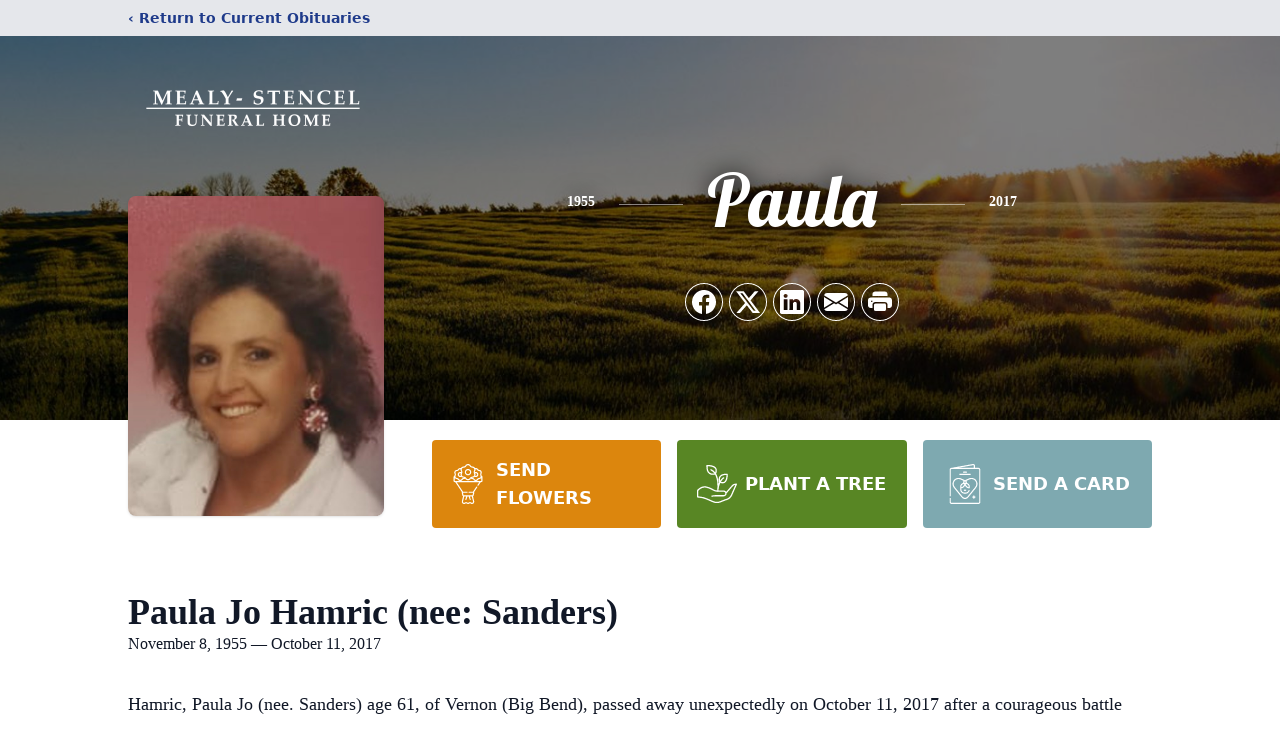

--- FILE ---
content_type: text/html; charset=utf-8
request_url: https://www.google.com/recaptcha/enterprise/anchor?ar=1&k=6LcBG0cpAAAAAOH3tAYEEJrlqjoWKZsFVrj32g82&co=aHR0cHM6Ly93d3cubWVhbHlmdW5lcmFsaG9tZS5jb206NDQz&hl=en&type=image&v=N67nZn4AqZkNcbeMu4prBgzg&theme=light&size=invisible&badge=bottomright&anchor-ms=20000&execute-ms=30000&cb=pxxbspi4kfz1
body_size: 48541
content:
<!DOCTYPE HTML><html dir="ltr" lang="en"><head><meta http-equiv="Content-Type" content="text/html; charset=UTF-8">
<meta http-equiv="X-UA-Compatible" content="IE=edge">
<title>reCAPTCHA</title>
<style type="text/css">
/* cyrillic-ext */
@font-face {
  font-family: 'Roboto';
  font-style: normal;
  font-weight: 400;
  font-stretch: 100%;
  src: url(//fonts.gstatic.com/s/roboto/v48/KFO7CnqEu92Fr1ME7kSn66aGLdTylUAMa3GUBHMdazTgWw.woff2) format('woff2');
  unicode-range: U+0460-052F, U+1C80-1C8A, U+20B4, U+2DE0-2DFF, U+A640-A69F, U+FE2E-FE2F;
}
/* cyrillic */
@font-face {
  font-family: 'Roboto';
  font-style: normal;
  font-weight: 400;
  font-stretch: 100%;
  src: url(//fonts.gstatic.com/s/roboto/v48/KFO7CnqEu92Fr1ME7kSn66aGLdTylUAMa3iUBHMdazTgWw.woff2) format('woff2');
  unicode-range: U+0301, U+0400-045F, U+0490-0491, U+04B0-04B1, U+2116;
}
/* greek-ext */
@font-face {
  font-family: 'Roboto';
  font-style: normal;
  font-weight: 400;
  font-stretch: 100%;
  src: url(//fonts.gstatic.com/s/roboto/v48/KFO7CnqEu92Fr1ME7kSn66aGLdTylUAMa3CUBHMdazTgWw.woff2) format('woff2');
  unicode-range: U+1F00-1FFF;
}
/* greek */
@font-face {
  font-family: 'Roboto';
  font-style: normal;
  font-weight: 400;
  font-stretch: 100%;
  src: url(//fonts.gstatic.com/s/roboto/v48/KFO7CnqEu92Fr1ME7kSn66aGLdTylUAMa3-UBHMdazTgWw.woff2) format('woff2');
  unicode-range: U+0370-0377, U+037A-037F, U+0384-038A, U+038C, U+038E-03A1, U+03A3-03FF;
}
/* math */
@font-face {
  font-family: 'Roboto';
  font-style: normal;
  font-weight: 400;
  font-stretch: 100%;
  src: url(//fonts.gstatic.com/s/roboto/v48/KFO7CnqEu92Fr1ME7kSn66aGLdTylUAMawCUBHMdazTgWw.woff2) format('woff2');
  unicode-range: U+0302-0303, U+0305, U+0307-0308, U+0310, U+0312, U+0315, U+031A, U+0326-0327, U+032C, U+032F-0330, U+0332-0333, U+0338, U+033A, U+0346, U+034D, U+0391-03A1, U+03A3-03A9, U+03B1-03C9, U+03D1, U+03D5-03D6, U+03F0-03F1, U+03F4-03F5, U+2016-2017, U+2034-2038, U+203C, U+2040, U+2043, U+2047, U+2050, U+2057, U+205F, U+2070-2071, U+2074-208E, U+2090-209C, U+20D0-20DC, U+20E1, U+20E5-20EF, U+2100-2112, U+2114-2115, U+2117-2121, U+2123-214F, U+2190, U+2192, U+2194-21AE, U+21B0-21E5, U+21F1-21F2, U+21F4-2211, U+2213-2214, U+2216-22FF, U+2308-230B, U+2310, U+2319, U+231C-2321, U+2336-237A, U+237C, U+2395, U+239B-23B7, U+23D0, U+23DC-23E1, U+2474-2475, U+25AF, U+25B3, U+25B7, U+25BD, U+25C1, U+25CA, U+25CC, U+25FB, U+266D-266F, U+27C0-27FF, U+2900-2AFF, U+2B0E-2B11, U+2B30-2B4C, U+2BFE, U+3030, U+FF5B, U+FF5D, U+1D400-1D7FF, U+1EE00-1EEFF;
}
/* symbols */
@font-face {
  font-family: 'Roboto';
  font-style: normal;
  font-weight: 400;
  font-stretch: 100%;
  src: url(//fonts.gstatic.com/s/roboto/v48/KFO7CnqEu92Fr1ME7kSn66aGLdTylUAMaxKUBHMdazTgWw.woff2) format('woff2');
  unicode-range: U+0001-000C, U+000E-001F, U+007F-009F, U+20DD-20E0, U+20E2-20E4, U+2150-218F, U+2190, U+2192, U+2194-2199, U+21AF, U+21E6-21F0, U+21F3, U+2218-2219, U+2299, U+22C4-22C6, U+2300-243F, U+2440-244A, U+2460-24FF, U+25A0-27BF, U+2800-28FF, U+2921-2922, U+2981, U+29BF, U+29EB, U+2B00-2BFF, U+4DC0-4DFF, U+FFF9-FFFB, U+10140-1018E, U+10190-1019C, U+101A0, U+101D0-101FD, U+102E0-102FB, U+10E60-10E7E, U+1D2C0-1D2D3, U+1D2E0-1D37F, U+1F000-1F0FF, U+1F100-1F1AD, U+1F1E6-1F1FF, U+1F30D-1F30F, U+1F315, U+1F31C, U+1F31E, U+1F320-1F32C, U+1F336, U+1F378, U+1F37D, U+1F382, U+1F393-1F39F, U+1F3A7-1F3A8, U+1F3AC-1F3AF, U+1F3C2, U+1F3C4-1F3C6, U+1F3CA-1F3CE, U+1F3D4-1F3E0, U+1F3ED, U+1F3F1-1F3F3, U+1F3F5-1F3F7, U+1F408, U+1F415, U+1F41F, U+1F426, U+1F43F, U+1F441-1F442, U+1F444, U+1F446-1F449, U+1F44C-1F44E, U+1F453, U+1F46A, U+1F47D, U+1F4A3, U+1F4B0, U+1F4B3, U+1F4B9, U+1F4BB, U+1F4BF, U+1F4C8-1F4CB, U+1F4D6, U+1F4DA, U+1F4DF, U+1F4E3-1F4E6, U+1F4EA-1F4ED, U+1F4F7, U+1F4F9-1F4FB, U+1F4FD-1F4FE, U+1F503, U+1F507-1F50B, U+1F50D, U+1F512-1F513, U+1F53E-1F54A, U+1F54F-1F5FA, U+1F610, U+1F650-1F67F, U+1F687, U+1F68D, U+1F691, U+1F694, U+1F698, U+1F6AD, U+1F6B2, U+1F6B9-1F6BA, U+1F6BC, U+1F6C6-1F6CF, U+1F6D3-1F6D7, U+1F6E0-1F6EA, U+1F6F0-1F6F3, U+1F6F7-1F6FC, U+1F700-1F7FF, U+1F800-1F80B, U+1F810-1F847, U+1F850-1F859, U+1F860-1F887, U+1F890-1F8AD, U+1F8B0-1F8BB, U+1F8C0-1F8C1, U+1F900-1F90B, U+1F93B, U+1F946, U+1F984, U+1F996, U+1F9E9, U+1FA00-1FA6F, U+1FA70-1FA7C, U+1FA80-1FA89, U+1FA8F-1FAC6, U+1FACE-1FADC, U+1FADF-1FAE9, U+1FAF0-1FAF8, U+1FB00-1FBFF;
}
/* vietnamese */
@font-face {
  font-family: 'Roboto';
  font-style: normal;
  font-weight: 400;
  font-stretch: 100%;
  src: url(//fonts.gstatic.com/s/roboto/v48/KFO7CnqEu92Fr1ME7kSn66aGLdTylUAMa3OUBHMdazTgWw.woff2) format('woff2');
  unicode-range: U+0102-0103, U+0110-0111, U+0128-0129, U+0168-0169, U+01A0-01A1, U+01AF-01B0, U+0300-0301, U+0303-0304, U+0308-0309, U+0323, U+0329, U+1EA0-1EF9, U+20AB;
}
/* latin-ext */
@font-face {
  font-family: 'Roboto';
  font-style: normal;
  font-weight: 400;
  font-stretch: 100%;
  src: url(//fonts.gstatic.com/s/roboto/v48/KFO7CnqEu92Fr1ME7kSn66aGLdTylUAMa3KUBHMdazTgWw.woff2) format('woff2');
  unicode-range: U+0100-02BA, U+02BD-02C5, U+02C7-02CC, U+02CE-02D7, U+02DD-02FF, U+0304, U+0308, U+0329, U+1D00-1DBF, U+1E00-1E9F, U+1EF2-1EFF, U+2020, U+20A0-20AB, U+20AD-20C0, U+2113, U+2C60-2C7F, U+A720-A7FF;
}
/* latin */
@font-face {
  font-family: 'Roboto';
  font-style: normal;
  font-weight: 400;
  font-stretch: 100%;
  src: url(//fonts.gstatic.com/s/roboto/v48/KFO7CnqEu92Fr1ME7kSn66aGLdTylUAMa3yUBHMdazQ.woff2) format('woff2');
  unicode-range: U+0000-00FF, U+0131, U+0152-0153, U+02BB-02BC, U+02C6, U+02DA, U+02DC, U+0304, U+0308, U+0329, U+2000-206F, U+20AC, U+2122, U+2191, U+2193, U+2212, U+2215, U+FEFF, U+FFFD;
}
/* cyrillic-ext */
@font-face {
  font-family: 'Roboto';
  font-style: normal;
  font-weight: 500;
  font-stretch: 100%;
  src: url(//fonts.gstatic.com/s/roboto/v48/KFO7CnqEu92Fr1ME7kSn66aGLdTylUAMa3GUBHMdazTgWw.woff2) format('woff2');
  unicode-range: U+0460-052F, U+1C80-1C8A, U+20B4, U+2DE0-2DFF, U+A640-A69F, U+FE2E-FE2F;
}
/* cyrillic */
@font-face {
  font-family: 'Roboto';
  font-style: normal;
  font-weight: 500;
  font-stretch: 100%;
  src: url(//fonts.gstatic.com/s/roboto/v48/KFO7CnqEu92Fr1ME7kSn66aGLdTylUAMa3iUBHMdazTgWw.woff2) format('woff2');
  unicode-range: U+0301, U+0400-045F, U+0490-0491, U+04B0-04B1, U+2116;
}
/* greek-ext */
@font-face {
  font-family: 'Roboto';
  font-style: normal;
  font-weight: 500;
  font-stretch: 100%;
  src: url(//fonts.gstatic.com/s/roboto/v48/KFO7CnqEu92Fr1ME7kSn66aGLdTylUAMa3CUBHMdazTgWw.woff2) format('woff2');
  unicode-range: U+1F00-1FFF;
}
/* greek */
@font-face {
  font-family: 'Roboto';
  font-style: normal;
  font-weight: 500;
  font-stretch: 100%;
  src: url(//fonts.gstatic.com/s/roboto/v48/KFO7CnqEu92Fr1ME7kSn66aGLdTylUAMa3-UBHMdazTgWw.woff2) format('woff2');
  unicode-range: U+0370-0377, U+037A-037F, U+0384-038A, U+038C, U+038E-03A1, U+03A3-03FF;
}
/* math */
@font-face {
  font-family: 'Roboto';
  font-style: normal;
  font-weight: 500;
  font-stretch: 100%;
  src: url(//fonts.gstatic.com/s/roboto/v48/KFO7CnqEu92Fr1ME7kSn66aGLdTylUAMawCUBHMdazTgWw.woff2) format('woff2');
  unicode-range: U+0302-0303, U+0305, U+0307-0308, U+0310, U+0312, U+0315, U+031A, U+0326-0327, U+032C, U+032F-0330, U+0332-0333, U+0338, U+033A, U+0346, U+034D, U+0391-03A1, U+03A3-03A9, U+03B1-03C9, U+03D1, U+03D5-03D6, U+03F0-03F1, U+03F4-03F5, U+2016-2017, U+2034-2038, U+203C, U+2040, U+2043, U+2047, U+2050, U+2057, U+205F, U+2070-2071, U+2074-208E, U+2090-209C, U+20D0-20DC, U+20E1, U+20E5-20EF, U+2100-2112, U+2114-2115, U+2117-2121, U+2123-214F, U+2190, U+2192, U+2194-21AE, U+21B0-21E5, U+21F1-21F2, U+21F4-2211, U+2213-2214, U+2216-22FF, U+2308-230B, U+2310, U+2319, U+231C-2321, U+2336-237A, U+237C, U+2395, U+239B-23B7, U+23D0, U+23DC-23E1, U+2474-2475, U+25AF, U+25B3, U+25B7, U+25BD, U+25C1, U+25CA, U+25CC, U+25FB, U+266D-266F, U+27C0-27FF, U+2900-2AFF, U+2B0E-2B11, U+2B30-2B4C, U+2BFE, U+3030, U+FF5B, U+FF5D, U+1D400-1D7FF, U+1EE00-1EEFF;
}
/* symbols */
@font-face {
  font-family: 'Roboto';
  font-style: normal;
  font-weight: 500;
  font-stretch: 100%;
  src: url(//fonts.gstatic.com/s/roboto/v48/KFO7CnqEu92Fr1ME7kSn66aGLdTylUAMaxKUBHMdazTgWw.woff2) format('woff2');
  unicode-range: U+0001-000C, U+000E-001F, U+007F-009F, U+20DD-20E0, U+20E2-20E4, U+2150-218F, U+2190, U+2192, U+2194-2199, U+21AF, U+21E6-21F0, U+21F3, U+2218-2219, U+2299, U+22C4-22C6, U+2300-243F, U+2440-244A, U+2460-24FF, U+25A0-27BF, U+2800-28FF, U+2921-2922, U+2981, U+29BF, U+29EB, U+2B00-2BFF, U+4DC0-4DFF, U+FFF9-FFFB, U+10140-1018E, U+10190-1019C, U+101A0, U+101D0-101FD, U+102E0-102FB, U+10E60-10E7E, U+1D2C0-1D2D3, U+1D2E0-1D37F, U+1F000-1F0FF, U+1F100-1F1AD, U+1F1E6-1F1FF, U+1F30D-1F30F, U+1F315, U+1F31C, U+1F31E, U+1F320-1F32C, U+1F336, U+1F378, U+1F37D, U+1F382, U+1F393-1F39F, U+1F3A7-1F3A8, U+1F3AC-1F3AF, U+1F3C2, U+1F3C4-1F3C6, U+1F3CA-1F3CE, U+1F3D4-1F3E0, U+1F3ED, U+1F3F1-1F3F3, U+1F3F5-1F3F7, U+1F408, U+1F415, U+1F41F, U+1F426, U+1F43F, U+1F441-1F442, U+1F444, U+1F446-1F449, U+1F44C-1F44E, U+1F453, U+1F46A, U+1F47D, U+1F4A3, U+1F4B0, U+1F4B3, U+1F4B9, U+1F4BB, U+1F4BF, U+1F4C8-1F4CB, U+1F4D6, U+1F4DA, U+1F4DF, U+1F4E3-1F4E6, U+1F4EA-1F4ED, U+1F4F7, U+1F4F9-1F4FB, U+1F4FD-1F4FE, U+1F503, U+1F507-1F50B, U+1F50D, U+1F512-1F513, U+1F53E-1F54A, U+1F54F-1F5FA, U+1F610, U+1F650-1F67F, U+1F687, U+1F68D, U+1F691, U+1F694, U+1F698, U+1F6AD, U+1F6B2, U+1F6B9-1F6BA, U+1F6BC, U+1F6C6-1F6CF, U+1F6D3-1F6D7, U+1F6E0-1F6EA, U+1F6F0-1F6F3, U+1F6F7-1F6FC, U+1F700-1F7FF, U+1F800-1F80B, U+1F810-1F847, U+1F850-1F859, U+1F860-1F887, U+1F890-1F8AD, U+1F8B0-1F8BB, U+1F8C0-1F8C1, U+1F900-1F90B, U+1F93B, U+1F946, U+1F984, U+1F996, U+1F9E9, U+1FA00-1FA6F, U+1FA70-1FA7C, U+1FA80-1FA89, U+1FA8F-1FAC6, U+1FACE-1FADC, U+1FADF-1FAE9, U+1FAF0-1FAF8, U+1FB00-1FBFF;
}
/* vietnamese */
@font-face {
  font-family: 'Roboto';
  font-style: normal;
  font-weight: 500;
  font-stretch: 100%;
  src: url(//fonts.gstatic.com/s/roboto/v48/KFO7CnqEu92Fr1ME7kSn66aGLdTylUAMa3OUBHMdazTgWw.woff2) format('woff2');
  unicode-range: U+0102-0103, U+0110-0111, U+0128-0129, U+0168-0169, U+01A0-01A1, U+01AF-01B0, U+0300-0301, U+0303-0304, U+0308-0309, U+0323, U+0329, U+1EA0-1EF9, U+20AB;
}
/* latin-ext */
@font-face {
  font-family: 'Roboto';
  font-style: normal;
  font-weight: 500;
  font-stretch: 100%;
  src: url(//fonts.gstatic.com/s/roboto/v48/KFO7CnqEu92Fr1ME7kSn66aGLdTylUAMa3KUBHMdazTgWw.woff2) format('woff2');
  unicode-range: U+0100-02BA, U+02BD-02C5, U+02C7-02CC, U+02CE-02D7, U+02DD-02FF, U+0304, U+0308, U+0329, U+1D00-1DBF, U+1E00-1E9F, U+1EF2-1EFF, U+2020, U+20A0-20AB, U+20AD-20C0, U+2113, U+2C60-2C7F, U+A720-A7FF;
}
/* latin */
@font-face {
  font-family: 'Roboto';
  font-style: normal;
  font-weight: 500;
  font-stretch: 100%;
  src: url(//fonts.gstatic.com/s/roboto/v48/KFO7CnqEu92Fr1ME7kSn66aGLdTylUAMa3yUBHMdazQ.woff2) format('woff2');
  unicode-range: U+0000-00FF, U+0131, U+0152-0153, U+02BB-02BC, U+02C6, U+02DA, U+02DC, U+0304, U+0308, U+0329, U+2000-206F, U+20AC, U+2122, U+2191, U+2193, U+2212, U+2215, U+FEFF, U+FFFD;
}
/* cyrillic-ext */
@font-face {
  font-family: 'Roboto';
  font-style: normal;
  font-weight: 900;
  font-stretch: 100%;
  src: url(//fonts.gstatic.com/s/roboto/v48/KFO7CnqEu92Fr1ME7kSn66aGLdTylUAMa3GUBHMdazTgWw.woff2) format('woff2');
  unicode-range: U+0460-052F, U+1C80-1C8A, U+20B4, U+2DE0-2DFF, U+A640-A69F, U+FE2E-FE2F;
}
/* cyrillic */
@font-face {
  font-family: 'Roboto';
  font-style: normal;
  font-weight: 900;
  font-stretch: 100%;
  src: url(//fonts.gstatic.com/s/roboto/v48/KFO7CnqEu92Fr1ME7kSn66aGLdTylUAMa3iUBHMdazTgWw.woff2) format('woff2');
  unicode-range: U+0301, U+0400-045F, U+0490-0491, U+04B0-04B1, U+2116;
}
/* greek-ext */
@font-face {
  font-family: 'Roboto';
  font-style: normal;
  font-weight: 900;
  font-stretch: 100%;
  src: url(//fonts.gstatic.com/s/roboto/v48/KFO7CnqEu92Fr1ME7kSn66aGLdTylUAMa3CUBHMdazTgWw.woff2) format('woff2');
  unicode-range: U+1F00-1FFF;
}
/* greek */
@font-face {
  font-family: 'Roboto';
  font-style: normal;
  font-weight: 900;
  font-stretch: 100%;
  src: url(//fonts.gstatic.com/s/roboto/v48/KFO7CnqEu92Fr1ME7kSn66aGLdTylUAMa3-UBHMdazTgWw.woff2) format('woff2');
  unicode-range: U+0370-0377, U+037A-037F, U+0384-038A, U+038C, U+038E-03A1, U+03A3-03FF;
}
/* math */
@font-face {
  font-family: 'Roboto';
  font-style: normal;
  font-weight: 900;
  font-stretch: 100%;
  src: url(//fonts.gstatic.com/s/roboto/v48/KFO7CnqEu92Fr1ME7kSn66aGLdTylUAMawCUBHMdazTgWw.woff2) format('woff2');
  unicode-range: U+0302-0303, U+0305, U+0307-0308, U+0310, U+0312, U+0315, U+031A, U+0326-0327, U+032C, U+032F-0330, U+0332-0333, U+0338, U+033A, U+0346, U+034D, U+0391-03A1, U+03A3-03A9, U+03B1-03C9, U+03D1, U+03D5-03D6, U+03F0-03F1, U+03F4-03F5, U+2016-2017, U+2034-2038, U+203C, U+2040, U+2043, U+2047, U+2050, U+2057, U+205F, U+2070-2071, U+2074-208E, U+2090-209C, U+20D0-20DC, U+20E1, U+20E5-20EF, U+2100-2112, U+2114-2115, U+2117-2121, U+2123-214F, U+2190, U+2192, U+2194-21AE, U+21B0-21E5, U+21F1-21F2, U+21F4-2211, U+2213-2214, U+2216-22FF, U+2308-230B, U+2310, U+2319, U+231C-2321, U+2336-237A, U+237C, U+2395, U+239B-23B7, U+23D0, U+23DC-23E1, U+2474-2475, U+25AF, U+25B3, U+25B7, U+25BD, U+25C1, U+25CA, U+25CC, U+25FB, U+266D-266F, U+27C0-27FF, U+2900-2AFF, U+2B0E-2B11, U+2B30-2B4C, U+2BFE, U+3030, U+FF5B, U+FF5D, U+1D400-1D7FF, U+1EE00-1EEFF;
}
/* symbols */
@font-face {
  font-family: 'Roboto';
  font-style: normal;
  font-weight: 900;
  font-stretch: 100%;
  src: url(//fonts.gstatic.com/s/roboto/v48/KFO7CnqEu92Fr1ME7kSn66aGLdTylUAMaxKUBHMdazTgWw.woff2) format('woff2');
  unicode-range: U+0001-000C, U+000E-001F, U+007F-009F, U+20DD-20E0, U+20E2-20E4, U+2150-218F, U+2190, U+2192, U+2194-2199, U+21AF, U+21E6-21F0, U+21F3, U+2218-2219, U+2299, U+22C4-22C6, U+2300-243F, U+2440-244A, U+2460-24FF, U+25A0-27BF, U+2800-28FF, U+2921-2922, U+2981, U+29BF, U+29EB, U+2B00-2BFF, U+4DC0-4DFF, U+FFF9-FFFB, U+10140-1018E, U+10190-1019C, U+101A0, U+101D0-101FD, U+102E0-102FB, U+10E60-10E7E, U+1D2C0-1D2D3, U+1D2E0-1D37F, U+1F000-1F0FF, U+1F100-1F1AD, U+1F1E6-1F1FF, U+1F30D-1F30F, U+1F315, U+1F31C, U+1F31E, U+1F320-1F32C, U+1F336, U+1F378, U+1F37D, U+1F382, U+1F393-1F39F, U+1F3A7-1F3A8, U+1F3AC-1F3AF, U+1F3C2, U+1F3C4-1F3C6, U+1F3CA-1F3CE, U+1F3D4-1F3E0, U+1F3ED, U+1F3F1-1F3F3, U+1F3F5-1F3F7, U+1F408, U+1F415, U+1F41F, U+1F426, U+1F43F, U+1F441-1F442, U+1F444, U+1F446-1F449, U+1F44C-1F44E, U+1F453, U+1F46A, U+1F47D, U+1F4A3, U+1F4B0, U+1F4B3, U+1F4B9, U+1F4BB, U+1F4BF, U+1F4C8-1F4CB, U+1F4D6, U+1F4DA, U+1F4DF, U+1F4E3-1F4E6, U+1F4EA-1F4ED, U+1F4F7, U+1F4F9-1F4FB, U+1F4FD-1F4FE, U+1F503, U+1F507-1F50B, U+1F50D, U+1F512-1F513, U+1F53E-1F54A, U+1F54F-1F5FA, U+1F610, U+1F650-1F67F, U+1F687, U+1F68D, U+1F691, U+1F694, U+1F698, U+1F6AD, U+1F6B2, U+1F6B9-1F6BA, U+1F6BC, U+1F6C6-1F6CF, U+1F6D3-1F6D7, U+1F6E0-1F6EA, U+1F6F0-1F6F3, U+1F6F7-1F6FC, U+1F700-1F7FF, U+1F800-1F80B, U+1F810-1F847, U+1F850-1F859, U+1F860-1F887, U+1F890-1F8AD, U+1F8B0-1F8BB, U+1F8C0-1F8C1, U+1F900-1F90B, U+1F93B, U+1F946, U+1F984, U+1F996, U+1F9E9, U+1FA00-1FA6F, U+1FA70-1FA7C, U+1FA80-1FA89, U+1FA8F-1FAC6, U+1FACE-1FADC, U+1FADF-1FAE9, U+1FAF0-1FAF8, U+1FB00-1FBFF;
}
/* vietnamese */
@font-face {
  font-family: 'Roboto';
  font-style: normal;
  font-weight: 900;
  font-stretch: 100%;
  src: url(//fonts.gstatic.com/s/roboto/v48/KFO7CnqEu92Fr1ME7kSn66aGLdTylUAMa3OUBHMdazTgWw.woff2) format('woff2');
  unicode-range: U+0102-0103, U+0110-0111, U+0128-0129, U+0168-0169, U+01A0-01A1, U+01AF-01B0, U+0300-0301, U+0303-0304, U+0308-0309, U+0323, U+0329, U+1EA0-1EF9, U+20AB;
}
/* latin-ext */
@font-face {
  font-family: 'Roboto';
  font-style: normal;
  font-weight: 900;
  font-stretch: 100%;
  src: url(//fonts.gstatic.com/s/roboto/v48/KFO7CnqEu92Fr1ME7kSn66aGLdTylUAMa3KUBHMdazTgWw.woff2) format('woff2');
  unicode-range: U+0100-02BA, U+02BD-02C5, U+02C7-02CC, U+02CE-02D7, U+02DD-02FF, U+0304, U+0308, U+0329, U+1D00-1DBF, U+1E00-1E9F, U+1EF2-1EFF, U+2020, U+20A0-20AB, U+20AD-20C0, U+2113, U+2C60-2C7F, U+A720-A7FF;
}
/* latin */
@font-face {
  font-family: 'Roboto';
  font-style: normal;
  font-weight: 900;
  font-stretch: 100%;
  src: url(//fonts.gstatic.com/s/roboto/v48/KFO7CnqEu92Fr1ME7kSn66aGLdTylUAMa3yUBHMdazQ.woff2) format('woff2');
  unicode-range: U+0000-00FF, U+0131, U+0152-0153, U+02BB-02BC, U+02C6, U+02DA, U+02DC, U+0304, U+0308, U+0329, U+2000-206F, U+20AC, U+2122, U+2191, U+2193, U+2212, U+2215, U+FEFF, U+FFFD;
}

</style>
<link rel="stylesheet" type="text/css" href="https://www.gstatic.com/recaptcha/releases/N67nZn4AqZkNcbeMu4prBgzg/styles__ltr.css">
<script nonce="RACC03dW_mmEkuq8qNZIbg" type="text/javascript">window['__recaptcha_api'] = 'https://www.google.com/recaptcha/enterprise/';</script>
<script type="text/javascript" src="https://www.gstatic.com/recaptcha/releases/N67nZn4AqZkNcbeMu4prBgzg/recaptcha__en.js" nonce="RACC03dW_mmEkuq8qNZIbg">
      
    </script></head>
<body><div id="rc-anchor-alert" class="rc-anchor-alert"></div>
<input type="hidden" id="recaptcha-token" value="[base64]">
<script type="text/javascript" nonce="RACC03dW_mmEkuq8qNZIbg">
      recaptcha.anchor.Main.init("[\x22ainput\x22,[\x22bgdata\x22,\x22\x22,\[base64]/[base64]/[base64]/[base64]/[base64]/UltsKytdPUU6KEU8MjA0OD9SW2wrK109RT4+NnwxOTI6KChFJjY0NTEyKT09NTUyOTYmJk0rMTxjLmxlbmd0aCYmKGMuY2hhckNvZGVBdChNKzEpJjY0NTEyKT09NTYzMjA/[base64]/[base64]/[base64]/[base64]/[base64]/[base64]/[base64]\x22,\[base64]\\u003d\x22,\x22ajTCkMOBwo3DrEXDnsKZwpREw7rDrMOoKcKCw4A6w5PDucOpeMKrAcKKw7/[base64]/DvF0Gw6FzcDVyeQpAw4ZGWA9ow6DDizdMMcOjQcKnBT5RLBLDicK0wrhDwr/DlX4QwoLCkjZ7McKVVsKwYHrCqGPDjMKnAcKLwpLDicOGD8KcWsKvOyciw7N8wofCmTpBTcOEwrA8wrnCp8KMHyLDn8OUwrl0K2TClBhXwrbDkXPDusOkKsOyXcOffMO4PiHDkWcxCcKnT8OTwqrDjXJdLMONwoFCBgzCj8OhwpbDk8O8BlFjwo7CkE/Dtjstw5Ykw7NtwqnCki00w54Owp93w6TCjsKAwoFdGz9OIH0fBWTCt0DCoMOEwqBVw4pVBcO5wr1/SDFYw4EKw5jDpcK2wpRlNGLDr8KJNcObY8KHw6DCmMO5PUXDtS0XEMKFbsOkwpzCuncUPDgqP8OFR8KtCcKGwptmwp3CgMKRIRHCtMKXwot8wpILw7rCtHoIw7sXTxs8w6zCnF0nKl0bw7HDkEYJa3bDvcOmRz/DrsOqwoAcw79VcMOKbCNJaMOYA1dCw69mwrQnw6DDlcOkwqcHKSt7woVgO8Ozwo/Cgm1fRARAw6YvF3rCkMK+wptKwoo7wpHDs8K8w5MvwppJwprDtsKOw53CtFXDs8KBdjFlPV1xwoZnwrp2U8Oyw7TDklU7AgzDlsKpwpJdwrwifMKsw6tgfW7Ckzp9wp0jwp3CpjHDlh0Nw53Dr0/CjSHCqcO7w6o+OTkSw61tPcKKYcKJw57CsF7Csy3CuS/DnsO+w73DgcKaW8OtFcO/w51+wo0WNHhXa8O7O8OHwpsiU05sAFY/asKQJWl0bjbDh8KDwrIgwo4KNgfDvMOKRMOzFMKpw5nDq8KPHCd4w7TCuwRswo1PM8KGTsKgwrvCjGPCv8OLXcK6wqFnXR/Ds8ONw5x/[base64]/DqsOdQMOTwrdYwpHDjUw4YQ11O13Cn2hrD8OqwpUow5lvwrRRwpzChMOzw7AnfXssM8KYwp1Re8KMVcOQDhvDoRsJw4rCrW/DssKDYlnCrsOMwqjCkHYHwojCicOAWcOXwpjDuG4aE1LCm8Kjw5zCkcKMMxJRSToVbcKjw7LCmcKKw53CtWzDkBPDmsKEw4XDs3x4QcKuZsOIfkoVbMONwpAKwqpEZ1/Dh8OscCRaBsKwwpXCnhtNwq5gDnkVSGLCmU7CqcKnw6jDh8OkLjnDlsKlw6rDvcK2PBFvB3zCmMOVRFjCtF85woN/wrV3G1nDn8OEw6dUFjA6HsKow4AZCcKzw4UpPGZiGhHDlV93dsOlwrN4wrXCr2bDu8OswpxpEMKfYGB/DFAswobDn8ORWcOvw4zDgjd1cm/CmUoDwpBqwq7DkjkdSU0ww5zCoWE8KF4zEMKgBMK9w5pjwpHDqQjDpmB9w7HDhxUIw4vCmyQsMsOKw6N9w47Dh8KSw7/CrMKJF8Kuw4fDiWA4w5RTw41YH8ObMsK7wp8qbsO0wqklwpkbQsKRw44EL2zDtsO2wrt5w5QCZcOlA8OswrLDicKEbT8gagPCgV/[base64]/HsOED8OzFFrDtiFHwrMbwrEPbsOKw7LCtcKewqrCpsOJw78nwrtIw4jCq1jCv8O9wonCpBPCtsOEwocoUMKPLx3CpMO9LMKNQcKkwqTCmTDCgsKBRsK/LX0Gw6rDnMKzw5YxIMKew7XCqjjDrsKkBcKlw6F0w57CisOSwo7Cigckw6Yew4bDt8K1MsKAw6zCgcKLasOnGidTw4Zdwrx3wrHDsjrCh8OBBRg+w5PDr8K/eS4xw47CosOYw7IPwrXDuMOyw7/DtkxiWHbCmiUfwp/DvMOQJ2jCq8OsQ8KbDMOYwp/DpylFwp3Cs3UyMmvDjcOOd0huRzp1wrJ1w5FeC8KOWcKYewkXMzLDmsKwZwknwocnw7tKOcOraHEZwrvDlHNgw4vCtVhawpnCl8KhQSVne0I3DgUQwqLDq8OnwrhIwpLDjEjDmcO/DMKaKVvDoMKOYsOMwr3Chx3CqcOfbcK3UW3Dt2PDssKte3DCnAPDgcK/[base64]/Do0TDsDPDocKeXV5Pc8K8EMO0DlAIAx0qw5kBRQXCmkxfNnNfD8KKXDnCvcOGwoXDjAwxAMOdZQ/[base64]/w5dmNsO5BmoywpbDn8KDMX1hUcKCe8OfwqLChnnDlFgvMFhmwpzCmHvDoGzDhmlOBQFtw4rCu0HDqcOZw5E0w7F6eX0ww5JsD29YYcOXw7UXw48cw4txwpTDpsORw7zDnAfDmAHCrcKVcB56HXrCosOxw7zCslLDlnBiRC/DucONa8OKw41ZRsKBw5XDr8KMLcK1ZsOCwrEyw7Jvw4FCwovClUvCj3I6X8KJw4Faw5cKem5aw58HwoXDmMO9w4jDlUw5e8Kaw6zDqmcJwpbDlcOPecOpS3XCqSfDqR/Ci8KmDUnDosO4esO5w6xaTwAQaQHDrcOnTDfDsms4IDl8DUnCiUHDpMKtWMOTGMKPWVvDnDXCkhfDqFZnwoQuWMOVfMKFw6/Cmw0yWG3CpsKvMDBAw6lqwqwDw4s7TA4DwqorE2/Cp23Cg09Twr7Cm8KSwoZhw53Ds8O8IFoCUsKRWsOVwo1PHsOOw7RbUn8cwqjCpw06SsO+YcK5NMOrwqwJW8KAw43CpgMmQgApVMOcX8KOw5k2bnnDjEx9dMOrw6zDlkTCizl8woPDninCkcKVw4rDuRA/fHlMGMO6wp0IH8Kgwq/DrMKowrfDnBsEw7hialBaR8OQw5jDrm9uTcKEwrLComZKJWbCnwgcZcOTL8KiFBnDmMOGMMKNwpYdw4fCjjfDiVFBHFoeLVvDlMKtGFfDtsOlGsKvLDhNNcKzwrdncMK/[base64]/DhcO/YsKOCQ5RcBg3I8KEwrHCqHXChcOZSMOQw7nChiLDocO/wr8ZwoMFw5cTNMKPGz7Di8KAw7jCqcOrw7EbwrMEDgHCj1MeXMKNw4/Cu2XDjsOkJ8Oyc8KTw5wlw7jDoVzDggh1T8KrScO0B095E8Kze8OjwqoULsO1en/[base64]/Dp8KbwrDDkn1zw5nDhcKDb8O8GMK/w5vDpsOvUMOnahdZSA/Dpzsvw6l6wpnDglbDlRDCkcOQw4TDjgbDg8O/SA3DlT9iwqZ8EMOELAHDvXHCpGhSKMOoE2fDsBBrw77DlQYQw7/CgA/DoHZjwoNZaB0nwoIDwrxRbhXDhCVMUMObw68rwrDDmMKuH8OlYMK0w4PDiMOkVGlOw4TDlsKpwolDw7rCtnHCo8Ovw5lIwrwZw5TDssO5w5gUYR3CrgkfwoMmwq3DrMOSwrhJIGtlw5Nnw5fDpwjCh8Otw7wgwrtCwrUAZ8Oywr/CvFpAwq4RFzIbw6XDnXbCqFV/w7sMwonCtl3Co0XDgsOsw4YALsKWw6bCsRkIO8OZw7c9w7lrWsK2SMKiwqVoczxcwps4woYbKyR6w44Aw41JwrBww7EjMzQsbgRCw7MhCApqIMOeTTXCmlJXKRwfw41TS8KFeWXDr2vDgldcdEnDoMOHw7N/YGnCtFnDlHTDl8ODEsOLbsOdwqFWBMK9ZcKtw7ADwqjDghRYwoYcPMOFwp/[base64]/CpsKAwrzCpsOITn3Cg0MpI8K1EXrCqsO5w5QmcsKfw4JiV8KfOcKzw7bCp8Ktwq7CrcOmw5lYaMK1wrUQMzYOwprCrcO/HBhfeCtKwowNwpRtf8KuVMK1w5M5DcK7wrAvw5ZRworCsEwjw7hAw6EVPng7wpzCoEZiFcO5w6Byw64Nw7dxUMODwpLDvMKVw50MVMOrKm/[base64]/Ct8Kne8Omw7XDjz/Co8Oqwo7DhHITCsOgwowowroMwqQLwpkbwq5pwqFtH1NBKcKTS8K+w6tNQsKFwrrDrMK+wq/[base64]/[base64]/CpmEjPEnCtUbCq8Ksw4DCpVrDrngcagU5OMO8wrNKwqHDgcK5wpPDnVjCogQOwpFEScKCwqDCnMKZwpvCtAosw4JaN8KJwp/CmMO+KXU/wpAkKcOsY8Olw7EnYw7Dl0AMw5bCqsKFfioAcWjCo8KLC8ONwqnDtMK4JsKsw6YqMMOyeTfDtUPCrMKUV8ONw5LCjMKZwrJ7QiJSw4tRazbDj8O7w758OArDpRvCnMKiwoBDdh4AwozClVEkwp0QDTDChsOlwpjCmnFtw7htwoPCjB/DrB9CwqfDnT3DqcOIw6ZeZsKRwrvDiErCoGLDlcKKwq0uTWs7w5Elwoc/dcO4D8KTwqnCrCnCgX/Cl8KeRDlNUMKswqTCv8Ojwr/Dp8KkAT8CSiLDhjHDsMKXXHQrV8KpYMOgw5DDgcKNEsKCw7VUU8Kawq8dHcO0w7nDkicmw5DDtcKEe8O+w6Arw5R0w4jCvsOcScKVw5Ntw5LDsMKIMFHDjE5fw7nClsO5ZhvCgzTChMK/WcOyBCzDnMKUR8OfHRA2woE/NcKBWn0dwqkicB4swpwKwrlICMOSIMOrw60aW1TDuQfCmh0UwpTDkcKGwrsTccKQw53DhSjDkRHDnXBTSMO2w6HCsCrDpMOhJcKWYMKmw6kzw7t/fH4CAhfDssOVKh3Du8ODwrHCgsOYGkoYSMK/w5wowonCvEhqZABLwqE0w4heOGFcKcO6w7hlfXnCjF3CtwQwwqXDqcOfw6E5w7XDpAxsw6LCjMKQYcOcTmE8cEknw6vDlSPDnWx/VBHDuMO8aMKew6EOwp9YOsOPwqvDkgLDgSdVw5IjXMOYXcKVw6zCvg93wqN+IBLDgMKvw6zDq0TDvcOpwrp5w6sPCXvCvHQJX3bCvFXCgsKwK8ORBcKdwr3Cu8Oawrp1PsOswoVUbWDDpcK/fC/ChzxcBxvDkcKaw6/DhMOMw71Ww5rCqcKLw5tWw6J1w4gmw5HCuABrw6Y8wr0kw5w7WcKXWMKOcsK+w7gxN8O6wqV3d8OWw6IzwoVRw4cSw7bCksKfPsK5w7zCmhw/[base64]/wqYjb3bDssOzU8O5w7vCiGEGMC3DpirDhMKcw7/ChMOpwqTCq3Qowo/Ckl3Cr8OSwq0iw6LCoVxSD8KsT8Krw7/Ch8K8CknCqTRkw6DDq8KXwqFHw4nCkXHDpcK0dxE3FAIBcGQcWsKjw5bCsm95acOlwpc3AcKAdlfCpcOHw5DDm8OVw69NEG95FE45DBAxXsK9w5QsNVrCu8KEFcKpwrkxUQrDnC/CrADDh8KFw4rChEFHdg0iwp02dj7DlxUgwoF/[base64]/FVHCrEM7HG4hIMOja099U1bCgsOaTyFYZFdVw7XCuMO3wpvCiMOteDkwAcKTw5YGwpwfw4vDu8KDOxrDnT5zdcOvdRLCrMKAKDbDoMOzEMOuw6twwqfChRjDsnzDhAXDiCfDhl7DncKzPkMLw4Ntw6UnAsKHNMK3ZH4JPhDCrQfDoy/DuGjDmmDDtsKTwrxgw6TCq8KZCg/DoHDCvcODEHHDjRnDhsKRw45AS8KlFBIhw43DijrDp03DpMO3BMOgwqjDp2E9Y3vCvg/[base64]/[base64]/CgsOoFcOLw7A9DVMQwqTCsTZyMELDig9mRCAswr00wrDDsMKAw6MSMmA1EQ55w43DqWrChlwYDcKUNgbDj8O7VCnCvkTDqMKYZEdgWcOZwoPCn347wqvCusKIS8KXw6LDqsOhwqBOw7TDicOxZ3bCvhlvwrPDucKYw4ZYTF/DusKFVcOEwq89V8KPw63CscOqw5PDtcO6GMOewoHDg8KCbBsWSw4VE2ERwrQ4awJMHFd3UsKQLcKdYXzDgcKcKhgTwqHDuyHDocO0E8ObLsK6w77CnX4nCQx3w5RtMsKdwo4gJcOdwoPCjn/CuDIWw5TCjX95w59IKllsw77CmMOqG2DDr8KIB8O+MMK5N8Otwr7Cv1TDi8OgNcOsIRnDsgDCm8O1w6vCsg9tTcKIwoRvMHJmV3bCml0XTsK9w4J4wpEOYVPCqVPCsXBnw4pgw73DosOnworDisObJj59wpQKeMKARlEREzfCh2VZXQNTwo0QaEZUeEl/YGgSCig3w4McDQXCjMOcVMO2wpfDqgjDoMOUI8OjWl9UwpDDg8K7XxkDwpgIcMKHw43CnRHDrsKmXibCqsKRw5XDgsOzwoI+wrfCoMOoTWodw6TCunfChi/Du35Pax0FUi8fwojCvMOxwo0+w6vCo8K5QkXDgcKbRVHCl2bDmizDnwNOw74sw5fDrxxPw53DsDwTBAnCuyw8HRXCrzQJw5vCncOEOMOowo7ClMKbPMKDLMKWwrp8w65/wrbCqBXCgCk9wqPCvAhHwrbCnmzDqcO0PMOhSk90X8OKATcKwq/CusOJw793HMKpRE7DiTnCgS/[base64]/DtT3CgWtWwqhhw74EdxTCmmjDuGgnGMKxw5ZzSSDCmsOfacOvDcKfbMOtHcOfwoPCnGbCjVnCoUpkEcO3f8O9KsKnw64rIERGw7RgOjpif8KifBIRc8KDOlBew6nCmxlZCkh6bcOlwoszFXfDv8OnVcOqwrrDvklUX8OMw5c/QsO4Oh5TwplOTBXDj8OPWcK6wrLDkFLDlhMhw6xSfcK5wrrCvG1EVcO1woByL8OgwpFCwrjCrsKuSizCocKbG1rDhhdKwrEZTMOGfsKkScOyw5Fww7HDrj9/[base64]/[base64]/CtBYOflnCgxgawp1jwoJkdW0eEMOrwqPCmcKsw4B7w6bDmMORChnChsK+wrZgwrTDjGTCocKFMCDCscKJw6dew4QUwrnCosKQwqZGw7TCmnzCvMOLw5NhKz3CicKaeDPDr2QpdG/CncOYDsKAb8ONw5tlBMKyw4BUQ3A9CyvCqSQ4IAVpw6N3emo7CBcSFlobw5oPw5UKwp4SwqTCujk6wpMnw4tdcMOWwpspFcKGdcOgwpRyw6FzelZDwopFIsKvw4pLw5XDmFVgw4NMZMK7eTtpw4HCqsK0ccO+wqJMDCEBG8KtalfCgyVGw6/Ct8OBNnTClSvCuMOPG8KFdcKjXcKswpvDnnIlw7w2woXDjEjCgMOZLcOgwr7DocOVw6VVwqsYw6EtbzDCvcKpZsKbEcODAXXDrUXDq8KZwovDmWQ9wq9Aw63CvsOowol4wo/CsMOfQ8OwBMO5GsOfTm/Dv0JDwpfCt0NpVjbCmcO1Wm1zOsOEMsKCw4t1T1fDm8KrA8O7XjfDt3fCosK/[base64]/Cj8Orw7PDp8OxQsKJw4gbw5ZIBcKxw6l3w5zDkwoYclMKw7x4wrtyER5KTcOYwoPClsKiw63Dmi3Dvx0mCMO7esOQYMOww73CmsOzXhDDsU9aPDnDl8OwLcOWDzsFMsOfC07Ds8O8NsK4wrTCgsOoO8Kaw47Dr3vDkA7Cjl/[base64]/AmjCoB3Cn8KfWcOvdi7Cv8O1wo55wqsbwpLDmsOIwpXDnHYgw60iwrIjdcOzP8OMRGQ0IsOzw4DCqRtZTlDDn8KwSQp1BMKKdQZqwoUcRgfDlcKZLsOmQgnDsyvCqGoNbsO0w4IICjgJNAHDt8O7ASzCmsOOwqsCesOlwq/CrMO2TcKRcsKxwq/CusKewrXDmBh3w73Ci8KFQsKdfcKDV8KUD23Cv1DDqsORN8OPAzYfwqA7wrPCphTDg20OWMKtFWPCsU0CwqopV03DvgDCjXDCn3nDm8ODw7fDjcO6woDCvXzDtkPDisOBwosBOMKSw50fwrTDqEERw59fCRjCo3/DjsKOwo8TIF7DtDXDt8KSY2DDnnBDD38hw5QfM8Kbwr7CgsOiUsOZOhhfOyRmwrNmw4PClsOlDWNsbMKWw6Qiw69eW1oKBHvDvsKTSBUWegDCnsOEw4LDhWXCi8O/[base64]/Cm8O9w7NAZcOYTMOIc8Odw416wpvCisO9wrfDmMOiwqddHkzCvk7CpsOfSibCtsK6w4rDhjPDoVfCrcKFwoN5ecO7ecOXw6LCrHPDhy1hwobDu8KRfsO9w4HDpcOcw7plAsOCw5fDv8OKGMKrwpkMbcKPdV/[base64]/[base64]/w4jDhMKLw44hwp0YwoDCmV0nw6Jvw7tyw7wSw7cRw4nCqMKwNGjCnjtdwolxMyA5woDCiMOxKsOrNFnDtcOSYMK6wr7Ch8OVK8K0wpfCmcOEwrM7w78/AsO7w6gcwrMPBXpZb1BILsK7WW7DjMKUTMOkX8K+w6xTw6l3QjQpYcOhwoPDtS8jBMK+w73CsMOCwo/CmXwcwo/DgEMWwqBpw4V6wqvCvcKpwp4DKcKoA3ZOUD/[base64]/[base64]/Dg8KTO8O5wrzCoFLDrMKtd8KsEmB8w6rCqsOTJ0ItdMK/ZBwwwo4KwocswpsRV8OaE3HCrsK5wqJKSMK4Yjh+w7Z4wpbCoQJscsO/[base64]/DlsO5Q1nCmhHDmMKlSMOweU97wrzDjsO+w5/Cq1UKWcKpIMOew4DDh07CngLCtmnCmWbDiCsnJMOmKgB7KTgBwpVCfcOZw6knFsKAbhsdZ1PDgArCrMKYMEPCkBEFIcKbdmzCr8OhNmrDp8O1dsOZJiQ7w7PDp8O/eirCicOzcF7DkVo7woJTwp1swplYwoctwo57XFHDun/DjMOSHis8OAHCpsKYwooyZXPCs8ODTCHCtjbDh8K+I8K+Z8KIV8Oaw7VowoDDuWrCohXDtlwLw4LCqMO+fSVsw4FSasOKbMOiw7NpE8OOGkVtanJawoNxHljClSrDr8K1UUXCvcKiwobDuMKGdCVTwojDj8OPw4/ClgTChCMQPQBpJMO3IsK9BcK4ZMKcwoNCwqTCq8KrccOlRBrCjiwlwpNqScKKwqnCocKKwoNww4B+WlrDqmfCoH/CvkvCoRkSwqVSCWQzClg7wow3ZsOVwrLDh03CpsOWDWfDhw3CrAPChEhFb0BkTjcpw7dRDcKlRMOEw4FcK3bCrMOPw6LDnBrCqsOKfgRXOjzDoMKMwoIPw7ovwpLDkUJJC8KKLcKaZV3ChGt0wqrCgMOvw5sNwoBEdsOrwoxJwo8GwpIDU8Kfw4/[base64]/CpsKqCho3wo7Cj8KvwqJ6wqUrW8KGScO5McOxw54uwoLDnTHCjcOrNxLCv0bCpMKJQkbDmsOxacKtw5rCgcK/w6xzwp8BPXbDg8OgEhs8wqrCkCLCkFbDrW8RLnINwpfDuQ4nG2LDixbDlcOFcwMmw6h6MVQwacKJc8OpJmHClVTDpMOVwrULwqhYdV5PwqIWw73Cug/CnXAaAcOoBnsjwr0Tf8KaKMK4wrHChT5MwqhJw5TChUjDj3PDqMO7L1LDmD7DskFOw6EKRCHDisKawoAsFsO4w7LDmmvCrl/CggQuZMOXd8OoeMOJHQUbBHwQw6cgwpzDpi4qAMO1w67DqMOzwpw+cMKTPMKjwrRPw5cgIsOaw7/DvVPDjwLCh8OibDHDqsKbOcK9wozCiDECOyPCqTfChsKTw55MCMO+G8KPwptsw6lQbXbCicOwPMKBMRhbw4bDuVxqw7Z8ekrCqD5cw5xewpt7w7ELbT3CjSnCscOuw4nCusOFw4PCvUbCmsOMwq9Cw5c4w4YqYMKeRsOPYsK3dSDCisOsw4/DgRnDqsKUwqE2w4LChkPDgcK4wo7DmMOywqbCpsOOesKQd8OfXGIIwpYCw4ZaG0nDj3DCu2HCrcOJw7sAJsOSemQywqk9HsOUPCRZw6TCm8K6wrrClsKSw7NQSMOjw6bCkg3DqMKLA8OPOW/DoMONSz3DtMKnw5law47Cp8OzwrknDBLCqcKeZh8+w7/CkyxIwpnDsQJwLHcaw6oOwrlwQsKnIEnCqgzDisOhwpLDsRltw5zDlMKUw5nCssOGU8OkZmzDkcK+w4LCk8OYw7RhwpXCoSMoW05Tw5zDj8KaAAolCsKJw71DUGXCk8OvNFjCshpsw6Uwwo5+w7RkPjIaw7vDgsK/[base64]/W8KaAVJUw4HDiMKfIsK+wpRtw7RMw7/CoXPCtiU/FQHCmsKuRMKww4ISw6PDqHLDswMNwojCiHjCoMOYBGA2MCBvRGPDtV1SwrPDl2vDkcO8w5bDiRPCnsOaf8KJwozCpcKROsOaBRfDrG4OY8OuXmzDqsOoQcKgQMKqw53CpMK/wpcTwrzDuBbCnm1EJn0dLBnDiX3DlcKJUsKRw4XDlcKnwqvCpcOFwr5mVF82BRouGUANe8KGwqrChgHCnko+wr9+wpHDssKZw4UywqfCm8KOcSk7w4gQb8KQeznDuMO8WMKYay5Aw5TDqhDDr8KMZk8QEcOqwobDiRkOwr/Cq8OdwpgLw77DpVoiDMKjE8KaLGzDmsOxeWxAw54oJcOVXHXDtlUpwpgHw7NtwodLRQzCkDXCoXbCrwrDinbDk8OvPCAxWCgmwp3DnE0Yw5vCnMOzw5ASwrvDpMONYmItw61iwpVSfcOLClTCiV/DnsK9f01mKVXDqsKTbizCrlk2w60Cw6Y1CAFsPknCnMKFJHnCv8KVecKuZ8OVwrhLXMKbd1wDw6PDhFzDtVsqw5ERGgZtw7lPwozDoBXDuRUnFmV2w7jCtcKvw7QwwpIjP8K/[base64]/DocKEw5vCg8OBw4luwocsw67DuWDClsOwwrTCrxTDp8OmB3Yywr8/w5lpB8KZwrRMd8KMw6/DoRLDvkHDnB4Xw4VEwpDDgyTCiMK8W8Okw7TCjcKUw5YEaBnDjRZvwrh8wpBCwqZnw7xtBcOyB0rCv8KPwprCtMO/[base64]/FMO3wrdUwpVgdXPCmjgMb38AwobDtQwTw7/Dn8KWw6ExUipYwpHCvMK2TXDCncKVB8KmNB3DrGlLBDHDgcKrRkJ/QsOtM27DtMKwJMKSWAbDsmwnw67DicO/[base64]/Dgl5JIsK+wrdCw7nCrCXCkAdCLRspw6HDtsODw5hgwogqw4vCnMOsGzLDtMK/wrQmwosmF8OAaz3CtsOmwpnCocOVwr/CvWEPw7rDskE+wqMOUDfCicOUBhRqWSYeG8OIWcO9H0plOcKrw6HDvmtywpB4EFbCkFJ3w4jClFXDpsKsLB53w5fCmGpTwr3CvDREeibDqxTCmirCucOVwqbCkcKLeWTDrC/DssOcWTpCw5vCiE8Dw6gPRMK/bcOoejdSwrlvRMODJDcVwpsewqPDusO2KcOIfFrCj07CsgzDj0TDnsKRw7PCvsKHw6J7QsO/CBBxXgkHPA/Cs2vCpy/DinrCilhZGMOjM8OCwqHCvxbCvmfDs8OFGQXDssKBfsOcwoTDq8OjTcOZFsO1wp4lZBo0w43DviDClMKCw77CjBbCnXDDhTFqw4TCmcOSwoQ5VMKPw6/CsxvDo8OTG1vCqcOdwrV/QRMDAMKNNk15woRGbMO6wobCrcKfKcOaw5nDq8KUwrrCskt0wqJFwrMtw6DCpsOQbGjCqljChsKPTWcVw5VPw5UlFcKIVBc0wrnCjMOHw6kycQhnbcKSXsKGWsKDYn4fwqZZw6Z7OMO1csKjDsKUI8Ozw5Z1w4DCgsKkw7jCpVoVEMO2w5okw5vCgcK/[base64]/[base64]/ChsKGVxxfHH1VR8OYWMKXVsKew7LChcOfw4kUwrAFcHzCgcOEehEZwqHDi8KXTDUISsK/DFfDuXAMwoVVGcO3w40gwqZCOmMyLR83w6kMDsKMw7bDp34Wfj3CvsKnTUXCocOhw5ZOIyJuGQ/DgmzCqcKnw4zDt8KSEMOXw4kOw7rCv8OKPsO0YMOHEEs0w4ZRCsOhwpFywoHCplvCvcKIJcKFw7jDgEjDhXHCg8KKY3l7w6YfcnrCu1DDhC3CkcK1DBlywpzDuRLCsMOlw6DDl8K5diADW8Okwo3CnDrDlMOWH11UwqMgwo/[base64]/CHrCr2YWw6czwothw4zDuSvCgG0+w4PCrHkSw4TDnSjDs3dbwqVyw7sbw5Y/TV7Cn8KxVMOIwpvCi8OFwqYFwpFANRooXmtLYAjDsEIOLsKSw5TCt1B8EyrDlnEFVsKEwrHDscKzccKTw7lFw5Amw5/[base64]/DisKEw50DJ1dPTcOLXl7CocKAXMKbw5k4w4QNw4BOGnEgwqjDssKXwqTDj0pxwoR9wppzw7QvwonCgnnCrBHDu8KpQhTCicOzfXPCk8OyMHfDi8OxS3FSWXJ9wpDDnUoSwpYFwrByw4ITw4AXXyXCgTkvKcObwrrCtcOLfsOqWhzDsgIRw4ckw4nCrMOcdxh/w7zDm8OvDGzDucOUw7PCqFLClsKDw4AqasKfw5N2IBHCq8Kkw4TDtnvCjHHDscOuHiHCo8OjXHnDgcOjw4okwrrDnitdwp3CpF/DohPDpMOQw77DqUkjw6vDlsKRwqnDnmnCkcKlw7jDhMOUecKKYTwyAMO9amN3CWQPw65+w4zDtjLCgVbDhMOTMybDjxXCjMOmK8KtwrTCnsOQw7cQw4fDuEzCljwxT38pw77Dky3DpsOIw7/Ci8KlLcOaw7gWPyZMwqImARtFACFPKcOxPhXCpcKZblMvwo8Uw57DpsKdTsKldzjCkC5cw6MSJFHCsHk+AsOUwqjDll/CpUZ3eMKxdBZdwqLDoVsMw7saTMK8wqbCosO2CsKEw5jCv3zCpm1Tw7d2w4/DqMOLwqI5GsKSwo3CksKBw4gVe8O2RMOBdm/CsmTDs8K2w7JwFsOSN8KGwrYxBcKZwo7CgUEJwrzDsynDqy0gOBkRwqgbbMKSw5XDgmrCisKuwq7DtgQjGcOdR8K7N37DvSDCix4oDxzDl1N1EsOwCADDjsOcwpF6On3Col3DkwbCtMOzJsKGFMKXw6jCt8ObwoAJAENnwp/Ck8OfJMOZLwNjw7wiw7PCkywhw73Cl8K9wovClMOQw4cxI19BHcOmRcKYw4vCpcKHKSfDnMOKw6JcdcOEwrtBw7Axw7HClMO/F8KaH21SbMKgRSDCscKlcWlrwoEGwr5Fd8KSWcKJU0lMw6lBwr/CisKaTAXDosKdwoLDqUl3C8OrcE4mYcOPNhjDlcOeZ8KKZcO2C2LCmzfCkMKdPHJlZlBHwqoXRhZDw5vCthzCvxjDqQfCgwRpSMKcE255w6dxwoHDgcKvw6/[base64]/wpBmLEQdThwAw7zDssOmw5DChsOIcWHDo0lHb8KZw643I8OfwrTCnkoMw5zCscOUO3pcwrcrcMOTJsOfwrINNlLDm0tuSMOMOyTChsKTBsKnBHXDqGzCssOMfBRZw7xDw6/CjQjChw/Dkh/CmsOTwq7CnsKfIsOGw4pAEsOow4sbwqxzTsOvDifCqA47wqPDmcKfw7DCrnbCjU/[base64]/LzLDvcKzeMKywpnCmUN1IyzCuMKIZAPChlw6wrrDpMK6CT7DkcOpwr1DwrAlE8OiMsKUeWzCgE/CiTgQw5BfY0TCucKWw5bCusOmw47Cg8OTw4k3w7ZGwr3CtsKswoTCuMOBwpgkw7nDhw7DhUJkw5DDuMKLw4/DmMOtwq/DuMKqL0PCiMKyeGAEKMK2CcKNBRfCisKmw7Rcw4nCk8KVwpnDuk4CUMOSIMKswqnDt8KFNlPCnAFHwr/DvcK/[base64]/aB5awowtE8Kzwqd+fMO0w7pvwqIHDMOEdVMfwozCsMKXc8Okw75VPkHCmgDCjDzDon8aQg7Cq3fDpMO7Y14Kw611wpDCrWlYaxsPZcKuHRvCnsOYJ8Oiwp9vA8OOw5E0wqbDvMKRw6Efw7Auw4kFXcK6w7FiAkjCiQZUwo9hw5PCosOdZg0LUMKWGSXClC/CoFhCVmk3wpVRwrzCqD7DuhbDjVJRwqPClmfCgHRIw49WwoXCmDPCj8Kyw744V1Ehb8OBwo3CjsOMw7vDkcOHwp7CoEEIdMO7w7xHw4PDtMKvMEplwoPCl084R8KXw7zCvsOjAcO/wrRvJcO4JMKSQHJ2w5sfG8OSw57DvgnCo8OtGDsWaCcbw7bCrRNWwrDDkidYRMKKwpB/VMODw73DiVnDncOYwqfDqF5FbC3DpcKeDljDrUJvPx/DrMO9wpDDncOBwrbCphTCpsKacDrDpsKowpAIw4HDjnxlw6sFBMOhUMKywqnDhMO9KB58w5vDiFUKKwchU8Kmw4gQa8OLw7LDmk3Cmj5ifMO/[base64]/DhMObG8OaSMOTfcOEwqMyRcOhw6XDnsOpRwPDjx0lwpXDjwwfwpYHw6DCp8KAwrF2L8Okw4LDg0TDjz3Dg8KqDxh2V8OawoHDrcKmLzZ5w4DChsOOwqtYOcKjw6/Dh0oLw6nDvAkwwrHCiTQlw69MP8K9wr4Kw510EsOHXmfCuAlnacK5woPChcOJwrLCvsKww698bhTCgsKVwp3DgTFWVMOjw7J8b8O8w51HYMO/[base64]/CpcK/wrd4wr/Dux3CpEXClQzCqMOQw6XCusOnwpkewrg4AxlddRB/w7bDmgXDkwHCkGDCnMKxMixIBlUtwqsNwqhIcMKxw5ZiTmHCgcO7w6fCmsKdc8O1M8KEw7PCt8KEwoTDqx/CncONw5zDusKxGCwcwozCrsK3wovDhix6w5XDjcKHw7jCqAIJwqcyfMKuXRbCosKlwpsAWsO5BX7DjWxnDk0qO8K0w5ofHjfDkjXClT40Y3FsZmnDn8O2wojDomnCkAlxYDt6wrMSL3M2wp7CuMKPwrwaw5N/w6nDnMOgwqo6w4NGwq7DlEnCmTDCnMOZwpjDpD/Co3vDvsOdwoEPwplDwrl7E8OEwq3CtC4Je8Krw44CasOFE8ODV8KNKiJgN8KqKsODSFI5FWxIw4VswpvDjXMJaMKkGWA0wrJvHV3CpQTDscOrwqgzwp7Cg8KvwoLDtn/Dpl0wwqopYcKuwpxPw77DusKQPMKjw4DCl2Asw6ASP8Ksw64nX2ZXw47DgcKEGMOlw5tHSxjCh8K5W8K5worDv8Ojw5cmVcOSw6nDrsO/bMKYQ1/DvcOfwqPCjATDvyzCrcKIw7LCsMOTc8O6wp/[base64]/[base64]/DqMK2a37CqgrDqQLCrgQbO8KzC0TCrj1uw4Fbw4J8wo/DrlUTwptWworDhcKDw6d9wqjDg8KMPQtdNsKuRsOlGcK/wpXChE/DpyvCnioYwrbCtlTDpUwUacORw73Cv8KAwr7Cl8OTwpjCoMOJccOewpfDoHrDlxnDjsO7XcKrB8KuJwVjw7rDhkvDjcOXGsOBd8KFIDsAH8KNbsOHJ1TDlz0GRsKUw5TCrMOQwqTCukU6w4wTwrEJw7lVwr/CsxTDnjABw7TDih7CmsOzfRwFw6Jgw6AFwoEXHcKIwpAGA8KTwofCjcKoVsKOaCxBw4zCkMKVKDpzXyzCmMKJwo/CszbDkUHCgMKWJGvDiMKJw5nDtRQKc8KVwqgBci4KcsK7w4LDgBLDmyoOwrBWO8KxCCsWwpXDgcOQVnMPQxHCtcOKEmHDly/ChsKFNcOBdH01wqZ0QsKewoHCrTd8A8O7JsKzElnCo8Ohwr4sw47DjVvDrMOZwq4nez5Ew7TDq8K0wq9Sw5ZoMMOQSyB0wpPDj8KKJV7DsDfCoiVZSsOuwoJbCMK9Y31swo7Dsw51b8KIV8OHwpnDnsOIEcKpwq/DhFLCgMOBOXAKXCk/[base64]/[base64]/Cgg5bw5tBwoMHw7tPw5DCmsO4TcOgwoc1wplBGcK8XMO6cBvDmmDCn8KsL8KVdMOuw4xjw4ljSMK4w7F2w453w68XAsK4w5/CgMOmcXkow5M2wo7DucOwPMO5w7/[base64]/Di8OJw4nCilN4RSVyZjJRDxHDl8OKw4LChcOMamh4EwTCksK6f291w45vQERow6Y/Xx8LN8Khw4vCqAF3VMODcMO/YcKQwo15w7XDpUhyw6PDqcKlPMKuHMOjAcOQwpwUGz3CnHrCiMK6UMOUHSPDv1Q2DAZ+w5AAw6jDisO9w4NeW8Ocwpxjw5rCkBRAw5TCpwzDuMKOAQscw7pjNXkUw4LCq2bCjsKwO8OADyZtVcKMwp/CszrDnsKfeMKaw7fDp2zDkAsHLMKdf2bCmcKQw5o1wo7DsWfDlHdbw75fVhbDhMK5CMOhwoTDn3R0H3ZgT8OnXcK8JEzCgMKaH8OWwpZnHcOawolVbsOUwoY2W0/Dg8OOw5TCq8OSw6khUDUQwobDiFgCVmDCoCwvwolSwoDCuilJw7IIQgVSw6NnwrbDpcKNwoDDmgxyw409LcKSwqYVOsO9w6PCrsK0RcO/wqIVfgQMw7LDksK0bRTDkMKEw7h6w5/Cg2Qywqdkf8KDwpPDpsK9eMKERzrChw48dEjCrcO4U0LDhBfDpMK0wqzCtMOCw6wLFQjCoV7ClmY1wpk5d8OWAcKwFWPDmsOhwqc+w7Y/R1fCjBbCkMO5HQRwDAw4IQ3Cm8KZwpYKw6nCrcKPwqAxHDsPDkIwX8OZDsKGw61OcMKsw40RwrEPw4XDiwLDpwTCgsO9T0l6wprCn21cw4DDhsKrw5MSw6diF8Ktw7wUCcKZwrwBw5TDisOpVcKQw43Du8OLRMKfBsKVfsOBDATCrCfDiTx0w5/CtgVZFGfCoMOJNcOrw65kwqhBU8OhwqbDlcKnaR7CvnBQw5vDiBrDh3E/[base64]/Clz1gQXZbwqNLwrhxZEt0elRbwpwNw4d0w6/[base64]/[base64]/Ct8OEw7dYAA0Hwoo/W8O2EsK1wot3w6gpF8Oxb8KfwrVzwr/[base64]/DuHUnw5HDvAYRwrPDvMOlw4bDjsO1MnfCu8O1BiQdw5oIwpFWw7/Dg0nCsybDtHRERcKHw7MOc8KWwqcLXX7DrMOJKxhSesKcw57DijrCsCU3KGwxw6jCiMOUJcOuw4N1w51IwoVYw5xyTcO/w53DscKpcTnCt8Oaw5rCkcOBdgDCtsKxwrHDp0XDtnvCucKhcRAkYMKxw6pBw7PDhgfCgsOGL8KTDAfDqEnCncKjB8OJd0Efw6dELcOUwpMPAMO4CCERwrjCncOTwrxSwqk/[base64]/DtMO5EcK/wrJuwrzCm8OMw4jDrxEaYFbDvXQswoLCucKgc8KbwpnDsQvCs8KYw6nDvsKnKBnCh8OmexolwowZW0/[base64]/Dk2gxJ24vw5nCkgXCiz4MwrIdZSpFw7QNZMO4w68kwo/Dq8OBPMKcRSVfZSLDuMOjLz4GccKIwpxtPMOuw5DCin8RScO9IcOcw7nDijjDpcOqw49EMcOGw53DmTpwwo7CvcOFwp8wRQtwaMOSXQzCklgPwpY6w4jCghTChB/DhMKAw5FLwpnCo23ChMK9w5rClmTDp8K/d8O4w6E4WDbCgcKyQyIGwptjw5PCrMKnw73Dt8OUWMKgw5txOz3CgMOUB8KqbsOWccKowrnCsyHDl8K5w4/CvQo5CEZZw6VWZ1TDkMKFXypzPUYbw7JJw77DjMO0NADDgsOHKGPCucOAw43CswbCj8KUW8OYeMKQwo0SwpERw5zCqRXCllXDtsKOwqZWA197JMOWwrHDhlTCjsKkCj/CoktvwpDDo8Ocw4w5w6bCm8OFwpDCkE7DvF9nYmHCtUMAUsKiesOmw5BOeMKfTsOwPUA6w7LCtcO4exHCgcKiwq0hXy7DqsOuw5liwoQtLsKKXcKSDxXCuFN7bMKSw6rDiU1/UMO0L8Olw64yWsObwr4VEF0MwrZsLUDDqsKHw4YaOAPDumpmHDjDnwYbBsOUwqfCrywYwpjDusKxw6VTDsKSw5HCsMOnTsOV\x22],null,[\x22conf\x22,null,\x226LcBG0cpAAAAAOH3tAYEEJrlqjoWKZsFVrj32g82\x22,0,null,null,null,1,[21,125,63,73,95,87,41,43,42,83,102,105,109,121],[7059694,843],0,null,null,null,null,0,null,0,null,700,1,null,0,\[base64]/76lBhn6iwkZoQoZnOKMAhnM8xEZ\x22,0,0,null,null,1,null,0,0,null,null,null,0],\x22https://www.mealyfuneralhome.com:443\x22,null,[3,1,1],null,null,null,1,3600,[\x22https://www.google.com/intl/en/policies/privacy/\x22,\x22https://www.google.com/intl/en/policies/terms/\x22],\x228XT7nMXurUviJoJvLyXds8Mjgl2I3W1dbI6NuELRfmc\\u003d\x22,1,0,null,1,1769593268744,0,0,[221,180,250],null,[184,139,26,169],\x22RC-Rh2gOE27BIiKIg\x22,null,null,null,null,null,\x220dAFcWeA5BsdY8veZyg2RWjgUBXrDigw8q9xaAEzI5iNEAbJnDFCY6jkRdj_zrksLTRUQj66ZEMP-Deto4Svq8W22p89RYaJs0bw\x22,1769676069030]");
    </script></body></html>